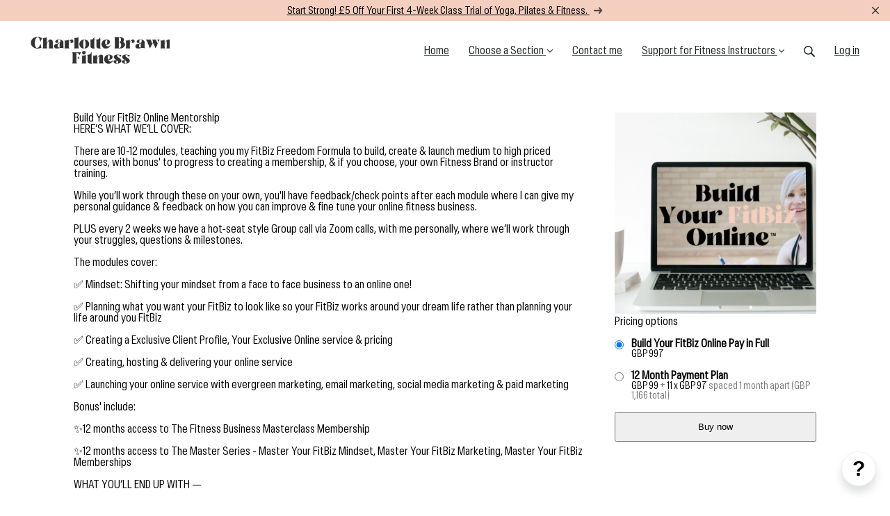

--- FILE ---
content_type: text/css
request_url: https://assets0.simplero.com/packs/vite/assets/index-BZztvbEB.css
body_size: 156
content:
.payment-methods:before,.payment-methods:after{content:" ";display:table}.payment-methods:after{clear:both}.payment-methods>li{display:inline;margin-right:16px}.payment-methods>li:last-child{margin-right:0}.payment-methods>li>*{display:inline-block}.payment-methods>li{margin-right:.5rem}
